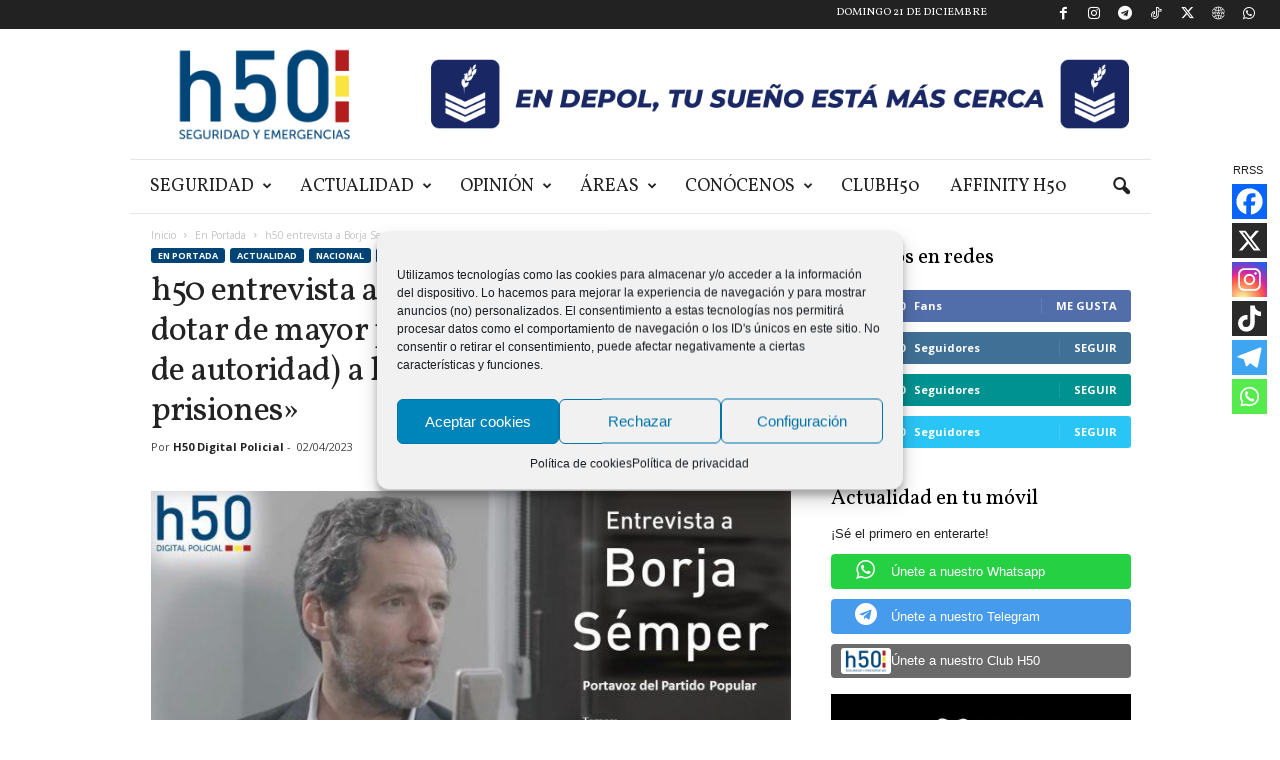

--- FILE ---
content_type: text/html; charset=utf-8
request_url: https://www.google.com/recaptcha/api2/aframe
body_size: 266
content:
<!DOCTYPE HTML><html><head><meta http-equiv="content-type" content="text/html; charset=UTF-8"></head><body><script nonce="RHbi6Pgktow_zS_b2Hw_Kg">/** Anti-fraud and anti-abuse applications only. See google.com/recaptcha */ try{var clients={'sodar':'https://pagead2.googlesyndication.com/pagead/sodar?'};window.addEventListener("message",function(a){try{if(a.source===window.parent){var b=JSON.parse(a.data);var c=clients[b['id']];if(c){var d=document.createElement('img');d.src=c+b['params']+'&rc='+(localStorage.getItem("rc::a")?sessionStorage.getItem("rc::b"):"");window.document.body.appendChild(d);sessionStorage.setItem("rc::e",parseInt(sessionStorage.getItem("rc::e")||0)+1);localStorage.setItem("rc::h",'1766399316596');}}}catch(b){}});window.parent.postMessage("_grecaptcha_ready", "*");}catch(b){}</script></body></html>